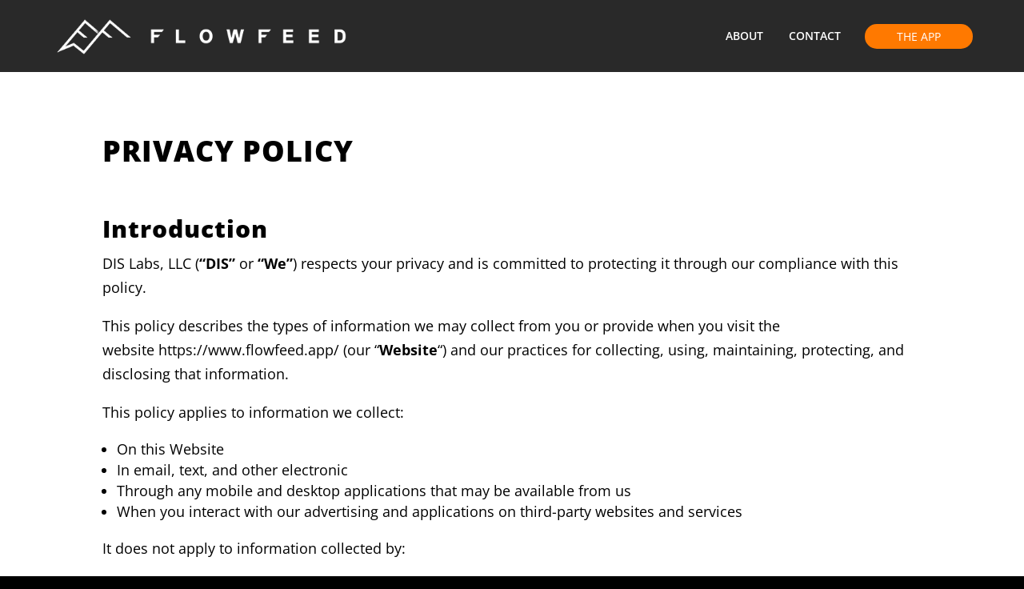

--- FILE ---
content_type: text/css
request_url: https://www.flowfeed.app/wp-content/themes/Divi-child/style.css?ver=4.27.5
body_size: 92
content:
/*!
Theme Name: Divi child
Template: Divi
Description: Child theme of the Divi theme
*/


--- FILE ---
content_type: text/css
request_url: https://www.flowfeed.app/wp-content/et-cache/3/et-core-unified-3.min.css?ver=1764933548
body_size: 1178
content:
h1,h2,h3,h4,h5{overflow-wrap:normal}.flowfeed-contour:before{content:'';background-image:url(https://wp-flowfeed.s3.us-east-2.amazonaws.com/wp-content/uploads/2021/09/17133342/flowfeed-contour-v1.png);background-attachment:fixed;position:absolute;top:0;bottom:0;left:0;right:0;opacity:0.5}div.et_pb_section.et_pb_section_0.flowfeed-gray-bg-gradient,.flowfeed-gray-bg-gradient{background:#292929!important;background:linear-gradient(340deg,#000 0,#292929 73%,#4a4a4c 100%)!important}@media screen and (min-width:981px){.desktop-flex-center-start{-webkit-box-orient:horizontal;-webkit-flex-direction:row;flex-direction:row;-webkit-box-direction:normal;box-sizing:border-box;display:-webkit-box;display:-webkit-flex;display:flex;-webkit-box-align:center;-webkit-align-items:center;align-items:center;-webkit-align-content:center;align-content:center;-webkit-box-pack:start;-webkit-justify-content:start;justify-content:start}.desktop-flex-center-center{-webkit-box-orient:horizontal;-webkit-flex-direction:row;flex-direction:row;-webkit-box-direction:normal;box-sizing:border-box;display:-webkit-box;display:-webkit-flex;display:flex;-webkit-box-align:center;-webkit-align-items:center;align-items:center;-webkit-align-content:center;align-content:center;-webkit-box-pack:center;-webkit-justify-content:center;justify-content:center}.desktop-flex-center-end{-webkit-box-orient:horizontal;-webkit-flex-direction:row;flex-direction:row;-webkit-box-direction:normal;box-sizing:border-box;display:-webkit-box;display:-webkit-flex;display:flex;-webkit-box-align:center;-webkit-align-items:center;align-items:center;-webkit-align-content:center;align-content:center;-webkit-box-pack:end;-webkit-justify-content:flex-end;justify-content:flex-end}.desktop-flex-center-space-between{-webkit-box-orient:horizontal;-webkit-flex-direction:row;flex-direction:row;-webkit-box-direction:normal;box-sizing:border-box;display:-webkit-box;display:-webkit-flex;display:flex;-webkit-box-align:center;-webkit-align-items:center;align-items:center;-webkit-align-content:center;align-content:center;-webkit-box-pack:justify;-webkit-justify-content:space-between;justify-content:space-between}}@media (max-width:980px){.mobile-row-reverse{display:flex;flex-direction:column-reverse}.mobile-center-text{text-align:center!important}}@media screen and (min-width:751px){.desktop-reverse-slider-content .et_pb_slide_video,.desktop-reverse-slider-content .et_pb_slide_image{right:0px;margin-left:5.5%;margin-right:0}.desktop-reverse-slider-content .et_pb_slide_with_image .et_pb_slide_description{float:left}}.nav li li{line-height:1.7em!important}.et_pb_menu nav>ul.et-menu.nav>li>a{padding-top:12px;padding-bottom:20px;padding-left:5px;padding-right:5px}.et_pb_menu nav>ul.et-menu.nav>li.menu-item-has-children>a:first-child:after{top:12px}.et_mobile_menu li a:hover,.nav ul li a:hover{opacity:1;background:inherit}.et-menu li li.menu-item-has-children>a:first-child:after{right:0}.flowfeed-mc-beta-signup #mc_embed_signup .mc-field-group{width:100%}.flowfeed-mc-beta-signup #mc_embed_signup .mc-field-group label{margin-left:10px}.flowfeed-mc-beta-signup #mc_embed_signup .asterisk{font-size:16px;top:-3px}.flowfeed-mc-beta-signup #mc_embed_signup .mc-field-group input{border-radius:500px;padding:8px}.flowfeed-mc-beta-signup #mc_embed_signup #mc-embedded-subscribe-form div.mce_inline_error{background:none;font-weight:600}.flowfeed-mc-beta-signup #mc_embed_signup #mce-success-response{color:#ff7900;text-align:center;width:100%;margin-top:0}.flowfeed-mc-beta-signup #mc-embedded-subscribe{display:block;clear:none;float:none;width:300px;max-width:100%;margin:auto;margin-top:15px;padding:0.3em 1em;font-size:20px;font-weight:500;line-height:1.7em!important;text-transform:uppercase;cursor:pointer;color:#ffffff;background-color:#ff7900;border:2px solid;border-width:0px!important;border-color:#ff7900;border-radius:50px;transition:all 300ms ease 0ms}.flowfeed-mc-beta-signup #mc-embedded-subscribe:hover{background-color:#ea5d00;border-color:#ea5d00!important}@media screen and (min-width:981px){.flowfeed-mc-side-by-side-inputs{-webkit-box-orient:horizontal;-webkit-flex-direction:row;flex-direction:row;-webkit-box-direction:normal;box-sizing:border-box;display:-webkit-box;display:-webkit-flex;display:flex;-webkit-box-align:center;-webkit-align-items:center;align-items:center;-webkit-align-content:center;align-content:center;-webkit-box-pack:justify;-webkit-justify-content:space-between;justify-content:space-between}.flowfeed-mc-side-by-side-inputs .mc-field-group:first-of-type{margin-right:20px}}

--- FILE ---
content_type: text/css
request_url: https://www.flowfeed.app/wp-content/et-cache/3/et-core-unified-tb-364-tb-365-deferred-3.min.css?ver=1764933548
body_size: 1373
content:
.et_pb_stickydiv.et_pb_section.et_pb_section_0_tb_header{background-image:initial!important}.et_pb_section_0_tb_header.et_pb_section{padding-top:0px;padding-bottom:0px;background-color:#292929!important}div.et_pb_section.et_pb_section_0_tb_header{transition:background-color 300ms ease 0ms,background-image 300ms ease 0ms}.et_pb_sticky.et_pb_section_0_tb_header.et_pb_section{background-color:rgba(0,0,0,0.5)!important}.et_pb_row_0_tb_header.et_pb_row{padding-top:0px!important;padding-bottom:0px!important;padding-top:0px;padding-bottom:0px}.et_pb_row_0_tb_header,body #page-container .et-db #et-boc .et-l .et_pb_row_0_tb_header.et_pb_row,body.et_pb_pagebuilder_layout.single #page-container #et-boc .et-l .et_pb_row_0_tb_header.et_pb_row,body.et_pb_pagebuilder_layout.single.et_full_width_page #page-container #et-boc .et-l .et_pb_row_0_tb_header.et_pb_row{width:90%;max-width:1550px}.et_pb_column_0_tb_header,.et_pb_column_1_tb_header{margin:auto}.et_pb_image_0_tb_header{padding-top:20px;padding-bottom:20px;width:375px;max-width:100%;transition:width 300ms ease 0ms;text-align:left;margin-left:0}.et_pb_sticky .et_pb_image_0_tb_header{width:250px}.et_pb_menu_0_tb_header.et_pb_menu ul li a{font-weight:600;text-transform:uppercase;color:#FFFFFF!important;transition:color 300ms ease 0ms}.et_pb_menu_0_tb_header.et_pb_menu ul li:hover>a,.et_pb_menu_0_tb_header.et_pb_menu .nav li ul.sub-menu li.current-menu-item a,.et_pb_menu_0_tb_header.et_pb_menu ul li.current-menu-item a{color:#FF7900!important}.et_pb_menu_0_tb_header{padding-right:25px;margin-bottom:0px!important}.et_pb_menu_0_tb_header.et_pb_menu .nav li ul{background-color:#292929!important;border-color:#FF7900}.et_pb_menu_0_tb_header.et_pb_menu .et_mobile_menu{border-color:#FF7900}.et_pb_menu_0_tb_header.et_pb_menu .nav li ul.sub-menu a,.et_pb_menu_0_tb_header.et_pb_menu .et_mobile_menu a{color:#FFFFFF!important}.et_pb_menu_0_tb_header.et_pb_menu .et_mobile_menu,.et_pb_menu_0_tb_header.et_pb_menu .et_mobile_menu ul{background-color:#292929!important}.et_pb_menu_0_tb_header.et_pb_menu nav>ul>li>a:hover{opacity:1}.et_pb_menu_0_tb_header .et_pb_menu_inner_container>.et_pb_menu__logo-wrap,.et_pb_menu_0_tb_header .et_pb_menu__logo-slot{width:auto;max-width:100%}.et_pb_menu_0_tb_header .et_pb_menu_inner_container>.et_pb_menu__logo-wrap .et_pb_menu__logo img,.et_pb_menu_0_tb_header .et_pb_menu__logo-slot .et_pb_menu__logo-wrap img{height:auto;max-height:none}.et_pb_menu_0_tb_header .mobile_nav .mobile_menu_bar:before,.et_pb_menu_0_tb_header .et_pb_menu__icon.et_pb_menu__search-button,.et_pb_menu_0_tb_header .et_pb_menu__icon.et_pb_menu__close-search-button,.et_pb_menu_0_tb_header .et_pb_menu__icon.et_pb_menu__cart-button{color:#ff7900}.et_pb_button_0_tb_header_wrapper .et_pb_button_0_tb_header,.et_pb_button_0_tb_header_wrapper .et_pb_button_0_tb_header:hover{padding-right:40px!important;padding-left:40px!important}body #page-container .et_pb_section .et_pb_button_0_tb_header{font-size:14px}body #page-container .et_pb_section .et_pb_button_0_tb_header:before,body #page-container .et_pb_section .et_pb_button_0_tb_header:after{display:none!important}.et_pb_button_0_tb_header,.et_pb_button_0_tb_header:after{transition:all 300ms ease 0ms}@media only screen and (max-width:980px){.et_pb_image_0_tb_header{text-align:center;margin-left:auto;margin-right:auto}.et_pb_image_0_tb_header .et_pb_image_wrap img{width:auto}.et_pb_menu_0_tb_header{padding-right:0px;margin-bottom:20px!important}.et_pb_button_0_tb_header_wrapper{margin-bottom:20px!important}}@media only screen and (max-width:767px){.et_pb_image_0_tb_header .et_pb_image_wrap img{width:auto}}.et_pb_section_0_tb_footer.et_pb_section{padding-top:0px;padding-bottom:0px;background-color:rgba(0,0,0,0)!important}.et_pb_row_0_tb_footer.et_pb_row{padding-top:35px!important;padding-left:10px!important;padding-top:35px;padding-left:10px}.et_pb_row_0_tb_footer,body #page-container .et-db #et-boc .et-l .et_pb_row_0_tb_footer.et_pb_row,body.et_pb_pagebuilder_layout.single #page-container #et-boc .et-l .et_pb_row_0_tb_footer.et_pb_row,body.et_pb_pagebuilder_layout.single.et_full_width_page #page-container #et-boc .et-l .et_pb_row_0_tb_footer.et_pb_row,.et_pb_row_1_tb_footer,body #page-container .et-db #et-boc .et-l .et_pb_row_1_tb_footer.et_pb_row,body.et_pb_pagebuilder_layout.single #page-container #et-boc .et-l .et_pb_row_1_tb_footer.et_pb_row,body.et_pb_pagebuilder_layout.single.et_full_width_page #page-container #et-boc .et-l .et_pb_row_1_tb_footer.et_pb_row{width:90%;max-width:1550px}.et_pb_column_1_tb_footer,.et_pb_column_2_tb_footer,.et_pb_column_3_tb_footer,.et_pb_column_0_tb_footer{margin:auto}.et_pb_text_0_tb_footer h4,.et_pb_text_3_tb_footer h6,.et_pb_text_2_tb_footer h6,.et_pb_text_5_tb_footer h6,.et_pb_text_3_tb_footer h1,.et_pb_text_3_tb_footer h2,.et_pb_text_3_tb_footer h3,.et_pb_text_3_tb_footer h4,.et_pb_text_3_tb_footer h5,.et_pb_text_5_tb_footer h5,.et_pb_text_2_tb_footer h4,.et_pb_text_5_tb_footer h4,.et_pb_text_4_tb_footer h1,.et_pb_text_4_tb_footer h2,.et_pb_text_4_tb_footer h3,.et_pb_text_4_tb_footer h4,.et_pb_text_4_tb_footer h5,.et_pb_text_4_tb_footer h6,.et_pb_text_5_tb_footer h3,.et_pb_text_2_tb_footer h5,.et_pb_text_2_tb_footer h3,.et_pb_text_0_tb_footer h5,.et_pb_text_2_tb_footer h2,.et_pb_text_0_tb_footer h6,.et_pb_text_1_tb_footer h1,.et_pb_text_1_tb_footer h2,.et_pb_text_1_tb_footer h3,.et_pb_text_1_tb_footer h4,.et_pb_text_1_tb_footer h5,.et_pb_text_1_tb_footer h6,.et_pb_text_0_tb_footer h3,.et_pb_text_0_tb_footer h1,.et_pb_text_5_tb_footer h1,.et_pb_text_2_tb_footer h1,.et_pb_text_5_tb_footer h2{font-weight:800}.et_pb_text_0_tb_footer h2{font-weight:800;color:#E6E6E6!important}.et_pb_text_0_tb_footer{margin-bottom:10px!important}.et_pb_text_1_tb_footer.et_pb_text a,.et_pb_text_1_tb_footer.et_pb_text{color:#E6E6E6!important}.et_pb_text_1_tb_footer{margin-bottom:0px!important}.et_pb_row_1_tb_footer.et_pb_row{padding-top:0px!important;padding-top:0px}.et_pb_image_0_tb_footer{margin-top:0px!important;margin-right:30px!important;margin-bottom:0px!important;margin-left:0px!important;width:80px;text-align:left;margin-left:0}.et_pb_text_3_tb_footer.et_pb_text a,.et_pb_text_5_tb_footer.et_pb_text a,.et_pb_text_4_tb_footer.et_pb_text a,.et_pb_text_2_tb_footer.et_pb_text{color:#8e8b8b!important}.et_pb_text_4_tb_footer,.et_pb_text_3_tb_footer,.et_pb_text_2_tb_footer,.et_pb_text_5_tb_footer{margin-right:30px!important;margin-bottom:0px!important}.et_pb_social_media_follow_network_0_tb_footer a.icon,.et_pb_social_media_follow_network_1_tb_footer a.icon,.et_pb_social_media_follow_network_2_tb_footer a.icon{background-color:#4A4A4C!important}.et_pb_social_media_follow_network_0_tb_footer.et_pb_social_icon a.icon,.et_pb_social_media_follow_network_1_tb_footer.et_pb_social_icon a.icon,.et_pb_social_media_follow_network_2_tb_footer.et_pb_social_icon a.icon{border-radius:50px 50px 50px 50px}.et_pb_social_media_follow li.et_pb_social_media_follow_network_0_tb_footer a,.et_pb_social_media_follow li.et_pb_social_media_follow_network_1_tb_footer a,.et_pb_social_media_follow li.et_pb_social_media_follow_network_2_tb_footer a{padding-top:3px;padding-right:3px;padding-bottom:3px;padding-left:3px;width:auto;height:auto}@media only screen and (max-width:980px){.et_pb_row_0_tb_footer.et_pb_row{padding-left:0px!important;padding-left:0px!important}.et_pb_text_0_tb_footer,.et_pb_text_1_tb_footer{margin-bottom:20px!important}.et_pb_image_0_tb_footer{margin-right:auto!important;margin-bottom:20px!important;margin-left:auto!important}.et_pb_image_0_tb_footer .et_pb_image_wrap img{width:auto}.et_pb_text_2_tb_footer,.et_pb_text_3_tb_footer,.et_pb_text_4_tb_footer,.et_pb_text_5_tb_footer{margin-right:0px!important;margin-bottom:20px!important}ul.et_pb_social_media_follow_0_tb_footer{margin-top:20px!important}}@media only screen and (max-width:767px){.et_pb_row_0_tb_footer.et_pb_row{padding-left:0px!important;padding-left:0px!important}.et_pb_image_0_tb_footer .et_pb_image_wrap img{width:auto}}.et_pb_section_0.et_pb_section{padding-bottom:0px}.et_pb_text_0 h1,.et_pb_text_0 h2,.et_pb_text_0 h3,.et_pb_text_0 h4,.et_pb_text_0 h5,.et_pb_text_0 h6,.et_pb_text_1 h1,.et_pb_text_1 h2,.et_pb_text_1 h3,.et_pb_text_1 h4,.et_pb_text_1 h5,.et_pb_text_1 h6{font-weight:800}.et_pb_section_1.et_pb_section{padding-top:0px}.et_pb_row_1.et_pb_row{padding-top:0px!important;padding-top:0px}